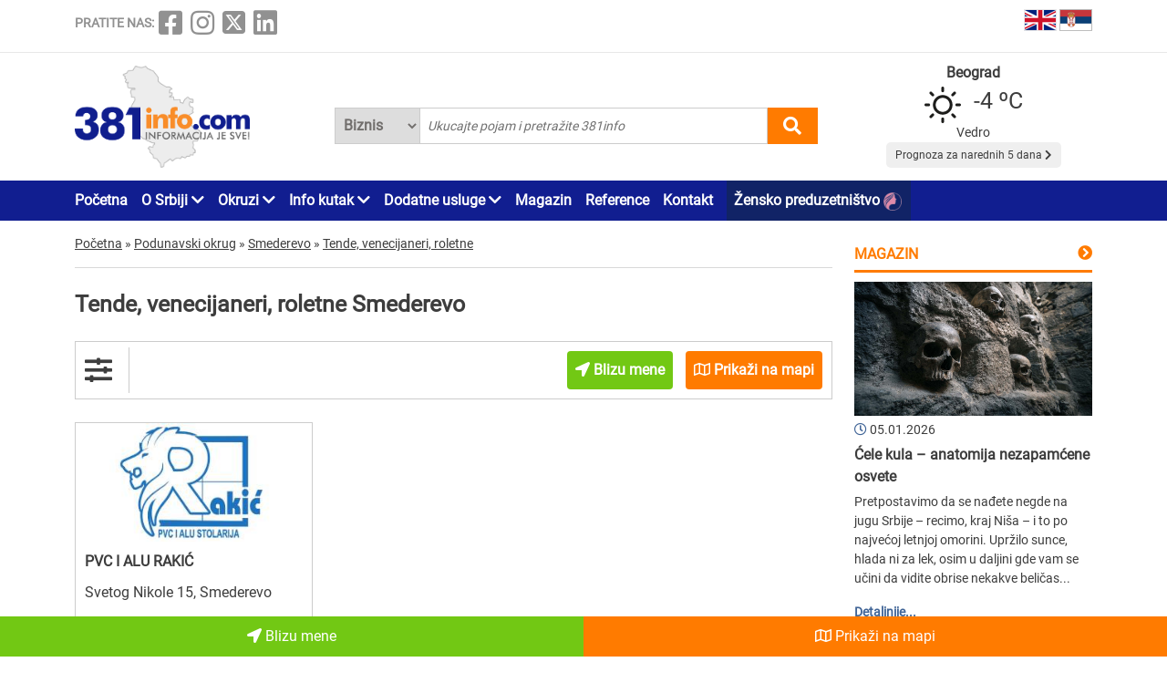

--- FILE ---
content_type: text/html; charset=UTF-8
request_url: https://www.381info.com/smederevo/tende-venecijaneri-roletne
body_size: 44314
content:
<!DOCTYPE html>
<html lang="sr">

<head>
    <meta charset="UTF-8">
    <meta name="viewport" content="width=device-width, initial-scale=1.0">
    <meta http-equiv="X-UA-Compatible" content="ie=edge">

    <title>Tende, venecijaneri, roletne Smederevo , tenda, venecijaner, roletna u Smederevu</title>
    <meta name="description" content="Smederevo je mesto gde živite ili se nalazite u prolazu Smederevom i u potrazi ste za tendama, venecijanerima i roletnama?Ne morate pretraživati dalje za tendom, venecijanerom, roletnom ili tendama, v...">
    <meta name="keywords" content="Tende, venecijaneri, roletne Smederevo , tenda, venecijaner, roletna u Smederevu">

            <meta name="robots" content="index,follow">
    
    

    <link rel="canonical" href="https://www.381info.com/smederevo/tende-venecijaneri-roletne">
    <link rel="shortcut icon" href="https://www.381info.com/favicon.ico">
    <link rel="icon" href="https://www.381info.com/favicon.ico">
    <link rel="image_src" href="https://www.381info.com/images/ogimage.png">

            <link rel="alternate" hreflang="sr" href="https://www.381info.com/smederevo/tende-venecijaneri-roletne">
                <link rel="alternate" hreflang="en" href="https://www.381info.com/en/smederevo/awnings-venetian-blinds-blinds">
    
    <meta name="author" content="381info.com <predrag@011info.com>">
    <meta name="publisher" content="381info.com <predrag@011info.com>">
    <meta name="copyright" content="© 381info.com">
    <meta name="google-site-verification" content="AuHrKoKvxBF6ymiJ_0E32-B4E9RCPZAD_SQEe3zqZe0" />
    <meta name="google" content="notranslate">
    <meta name="HandheldFriendly" content="True">
    <meta name="theme-color" content="#111e90">

    <!-- open graph -->
    <meta property="og:locale" content="sr_RS">
    <meta property="og:type" content="website">
    <meta property="og:title" content="Tende, venecijaneri, roletne Smederevo , tenda, venecijaner, roletna u Smederevu">
    <meta property="og:url" content="https://www.381info.com/smederevo/tende-venecijaneri-roletne">
    <meta property="og:description" content="Smederevo je mesto gde živite ili se nalazite u prolazu Smederevom i u potrazi ste za tendama, venecijanerima i roletnama?Ne morate pretraživati dalje za tendom, venecijanerom, roletnom ili tendama, v...">
    <meta property="og:site_name" content="381info.com">
    <meta property="fb:app_id" content="1285367254">
    <meta property="fb:admins" content="1285367254">
    <meta property="og:image" content="https://www.381info.com/images/ogimage.png">
<meta property="og:image:alt" content="381info.com">

    <!-- Twitter Meta Tags -->
    <meta name="twitter:site" content="381info.com">
    <meta name="twitter:card" content="summary_large_image">
    <meta name="twitter:title" content="Tende, venecijaneri, roletne Smederevo , tenda, venecijaner, roletna u Smederevu">
    <meta name="twitter:url" content="https://www.381info.com/smederevo/tende-venecijaneri-roletne">
    <meta name="twitter:description" content="Smederevo je mesto gde živite ili se nalazite u prolazu Smederevom i u potrazi ste za tendama, venecijanerima i roletnama?Ne morate pretraživati dalje za tendom, venecijanerom, roletnom ili tendama, v...">
    <meta name="twitter:image" content="https://www.381info.com/images/ogimage.png">
    <meta name="twitter:creator" content="381info.com" />
    <meta name="twitter:domain" content="https://www.381info.com/" />

    <!-- DNS prefetch -->
    <!-- CDN JS -->
    <link rel="dns-prefetch" href="//cdnjs.cloudflare.com">
    <!-- jQuery CDN -->
    <link rel="dns-prefetch" href="//code.jquery.com">
    <!-- Bootstrap CDN -->
    <link rel="dns-prefetch" href="//netdna.bootstrapcdn.com">
    <!-- Google Tag Manager -->
    <link rel="dns-prefetch" href="//www.googletagmanager.com">
    <!-- Google CDN -->
    <link rel="dns-prefetch" href="//ajax.googleapis.com">
    <!-- Google Analytics -->
    <link rel="dns-prefetch" href="//www.google-analytics.com">
    <!-- Google Fonts -->
    <link rel="dns-prefetch" href="//fonts.googleapis.com">
    <link rel="dns-prefetch" href="//fonts.gstatic.com">
    <!-- CDN Font awesome -->
    <link rel="dns-prefetch" href="//use.fontawesome.com">
    <!-- ./DNS prefetch -->

    <script type="application/ld+json">
        {
            "@context": "http://schema.org",
            "@type": "Organization",
            "name": "381info.com",
            "url": "https://www.381info.com/",
            "logo": "https://www.381info.com/images/logo.png"
        }
    </script>

    <script type="application/ld+json">
        {
            "@context" : "http://schema.org",
            "@type": "WebPage",
              "name" : "381info.com",
             "url" : "https://www.381info.com/",

            "publisher": {
                "@type": "Organization",
                "name": "381info.com",
                "url" : "https://www.381info.com/",
                "logo": {
                    "@type": "ImageObject",
                    "url": "https://www.381info.com/images/logo.png"
                },
                "sameAs" : [
                    "https://www.facebook.com/381info/",
                    "https://www.instagram.com/381info/",
                    "https://twitter.com/381info",
                    "https://www.linkedin.com/company/011info-com/about/"
                ]
            }
        }
    </script>

    <!-- jquery -->
    <script src="https://code.jquery.com/jquery-3.6.0.min.js" integrity="sha256-/xUj+3OJU5yExlq6GSYGSHk7tPXikynS7ogEvDej/m4=" crossorigin="anonymous" defer></script>

    <!-- bootstrap -->
    <link href="https://cdn.jsdelivr.net/npm/bootstrap@5.1.3/dist/css/bootstrap.min.css" rel="stylesheet" integrity="sha384-1BmE4kWBq78iYhFldvKuhfTAU6auU8tT94WrHftjDbrCEXSU1oBoqyl2QvZ6jIW3" crossorigin="anonymous">
    <script src="https://cdn.jsdelivr.net/npm/bootstrap@5.1.3/dist/js/bootstrap.bundle.min.js" integrity="sha384-ka7Sk0Gln4gmtz2MlQnikT1wXgYsOg+OMhuP+IlRH9sENBO0LRn5q+8nbTov4+1p" crossorigin="anonymous" defer></script>

    <!-- fontawesome -->
    <link rel="stylesheet" href="https://cdnjs.cloudflare.com/ajax/libs/font-awesome/5.15.3/css/all.min.css" integrity="sha512-iBBXm8fW90+nuLcSKlbmrPcLa0OT92xO1BIsZ+ywDWZCvqsWgccV3gFoRBv0z+8dLJgyAHIhR35VZc2oM/gI1w==" crossorigin="anonymous">

    <!-- css -->
    <link rel="stylesheet" href="https://www.381info.com/css/main.css?v22">
    <link rel="stylesheet" href="https://www.381info.com/css/responsive.css?v19" media="screen and (max-width: 1199px)">

    <!-- autosuggest -->
    <script src="https://www.381info.com/lib/autosuggest/autosuggest.js" defer></script>

    <!-- main js -->
    <script src="https://www.381info.com/js/main.js?v6" defer></script>

    <!-- analytics -->
    <!-- Google tag (gtag.js) -->
    <script async src="https://www.googletagmanager.com/gtag/js?id=G-PXECRG9BBJ"></script>
    <script>
        window.dataLayer = window.dataLayer || [];

        function gtag() {
            dataLayer.push(arguments);
        }
        gtag('js', new Date());

        gtag('config', 'G-PXECRG9BBJ');
    </script>
    <!-- ./analytics -->

        
    <script type="text/javascript">
    window.onload = (function() {
        document.getElementById('showAllOnMapButton').onclick = (function() {

            var src = 'https://maps.google.com/maps/api/js?language=' + lang + '&key=AIzaSyDrqVIUJcdAE7XS8a9mSMWk964RKC2iHGU';
            if (!isScriptLoaded(src)) {
                loadJS(src);
            }

            setTimeout(function() {
                initMap();
            }, 500);
        })
    })

    function initMap() {

        var center = {
            lat: 44.8166277,
            lng: 20.4594736
        };

        var map = new google.maps.Map(document.getElementById('google-maps'), {
            zoom: 12,
            center: center
        });

        var mapsIconBase = 'https://maps.google.com/mapfiles/kml/paddle/';

        var mapsIcons = {
            'default': '/images/maps/red-circle.png',
            'additional': '/images/maps/orange-circle.png',
        };

        var infowindow = new google.maps.InfoWindow();
        var bounds = new google.maps.LatLngBounds();

        var locations = [
                            {
                    "imeFirme": "PVC I ALU RAKIĆ",
                    "dodatnaLokacija": "main",
                    "adresa": "Svetog Nikole 15, Smederevo",
                    "lat": "44.632516",
                    "lng": "20.957356",
                    "url": "https://www.381info.com/smederevo/tende-venecijaneri-roletne/pvc-i-alu-rakic",
                    "isDefault": true
                },
                                    ];

        for (var i = 0; i < locations.length; i++) {

            var position = new google.maps.LatLng(parseFloat(locations[i]['lat']), parseFloat(locations[i]['lng']));
            var marker = new google.maps.Marker({
                position: position,
                map: map,
                optimized: true,
                zIndex: 5,
                icon: locations[i]['isDefault'] == true ? mapsIcons['default'] : mapsIcons['additional']
            });

            google.maps.event.addListener(marker, 'click', (function(marker, i) {
                return function() {
                    var imeFirme = locations[i].imeFirme;
                    var adresa = locations[i].adresa;
                    infowindow.setContent('<a href="' + locations[i].url + '" target="_blank" class="more"><strong>' + imeFirme + '</strong></a>' + '<br/>' + adresa);
                    infowindow.open(map, marker);
                }
            })(marker, i));

            google.maps.event.trigger(map, "resize");

            var loc = new google.maps.LatLng(marker.position.lat(), marker.position.lng());

            bounds.extend(loc);
        }

        map.fitBounds(bounds); //auto-zoom
        map.panToBounds(bounds); //auto-center
    }
</script>
    

    
    
            <link rel="next" href="https://www.381info.com/smederevo/tende-venecijaneri-roletne/2">
    
        

    
    
    
    <!--PubJelly begin-->
    <!--PubJelly do not edit below-->
    <script>
        'use strict';
        (function(b, t, q, h, c, e, f, r, u, a, v, w, m, k, n, p, l) {
            l = (d, g) => {
                m = new URLSearchParams(q.search);
                m.has(d) ? g = m.get(d) : b[h] && b[h].hasOwnProperty(d) && (g = b[h][d]);
                return isNaN(+g) ? g : +g
            };
            l("pjnx", !1) || (b[h] = b[h] || {}, b[c] = b[c] || {}, b[c][e] = b[c][e] || [], k = d => {
                a.b[d] = performance.now();
                a.b[f](d)
            }, n = (d, g) => {
                for (; 0 < d.length;) g[f](d.shift())
            }, p = () => {
                a.p = b[c][e][f];
                b[c][e][f] = a.s[f].bind(a.s)
            }, a = b["__" + h] = {
                t: l("pjfsto", 3E3),
                m: l("pjfstom", 2),
                s: [() => {
                    k("s");
                    b[c].pubads().setTargeting("pjpel", a.b)
                }],
                f: d => {
                    a.p &&
                        (k("f" + d), b[c][e][f] = a.p, a.p = !1, n(a.s, b[c][e]))
                },
                g: () => {
                    a.p && p();
                    k("g");
                    a.r = setTimeout(() => a.f("t"), a.t + a.b.g * a.m)
                }
            }, b[c][e].shift && (n(b[c][e], a.s), a.b = [], b[c][e][f](() => a.g()), p(), k("v" + r)))
        })(window, document, location, "pubjelly", "googletag", "cmd", "push", 4);
    </script>
    <script async src="https://pubjelly.nxjmp.com/a/main/pubjelly.js?key=011info" onerror="__pubjelly.f('e')"></script>
    <!--PubJelly end-->
    <script async src="https://securepubads.g.doubleclick.net/tag/js/gpt.js" crossorigin="anonymous"></script>
    

</head>

<body class="body-oblast body-oblast-show">

    <header>
        <div class="top container">
            <div class="row">

                <div class="social col-xl-6">
                    <span class="text">PRATITE NAS:</span>
<a href="https://www.facebook.com/381info/" target="_blank"><i class="fab fa-facebook-square"></i></a>
<a href="https://www.instagram.com/381info/" target="_blank"><i class="fab fa-instagram"></i></a>
<a href="https://twitter.com/381info" target="_blank">
    <img class="social-twitter-desktop" src="/images/icons/x.png" alt="x social">
    <img class="social-twitter-mobile" src="/images/icons/x-white.png" alt="x social">
</a>
<a href="https://www.linkedin.com/company/011info-com/about/" target="_blank"><i class="fab fa-linkedin"></i></a>
                </div>

                <div class="language col-xl-6">

                    <span class="item">
                        <a href="https://www.381info.com/en/smederevo/awnings-venetian-blinds-blinds">
                            <img src="/images/english-flag.png" alt="English flag" />
                            <span class="tekst"></span>
                        </a>
                    </span>

                    <span class="item">
                        <a href="https://www.381info.com/smederevo/tende-venecijaneri-roletne">
                            <img src="/images/serbian-flag.png" alt="Srpska zastava" />
                            <span class="tekst"></span>
                        </a>
                    </span>

                </div>

            </div>
        </div>

        <div class="line"></div>

        <div class="bottom container">
            <div class="row">

                <div class="logo col-xl-3">
                    <a href="https://www.381info.com">
                        
                        <img src="/images/logo.png" alt="381info logo" />
                    </a>
                </div>

                <div class="mobile-menu-icon col-2 valign-middle" onclick="openNav()">
                    <i class="fas fa-bars"></i>
                </div>

                <div class="search col-xl-6 col-10">
                    <div class="autocomplete">
                        <form action="https://www.381info.com/pretraga" method="get" id="pretraga" autocomplete="off">
                            <div class="search-select">
                                <select name="pretrazi">
                                    <option value="biznis" >
                                        Biznis</option>
                                    <option value="magazin" >
                                        Magazin</option>
                                </select>
                            </div>
                            <input value="" id="pretraga-search-input" name="rec" class="search-input" type="text" placeholder=" Ukucajte pojam i pretražite 381info" />
                            <i class="fas fa-search" id="pretrazi"></i>
                        </form>
                    </div>
                </div>

                <div class="col-xl-3">
                    <div class="prognoza" id="header-prognoza"></div>
                </div>

            </div>
        </div>

        <div class="menu">
            <div class="container">
                <div class="row">
                    <div class="col-xl-12">
                        <ul id="nav">

                            <div class="mobile-menu">
                                <div class="close-menu mobile-v"><i class="fas fa-times" onclick="closeNav()"></i>
                                </div>

                                <li class="item"><a href="https://www.381info.com">Početna</a></li>

<li class="item with-submenu">
    <a href="#">O Srbiji <i class="fas fa-chevron-down"></i></a>
    <ul class="submenu">

        <li><a href="https://www.381info.com/o-srbiji">O Srbiji</a></li>

                    <li><a href="https://www.381info.com/manastiri">Manastiri Srbije</a></li>

            <li><a href="https://www.381info.com/srpske-slave">Srpske slave</a></li>

            <li><a href="https://www.381info.com/verski-kalendar">Verski praznici</a></li>

            <li><a href="https://www.381info.com/srpski-obicaji">Srpski običaji</a></li>

            <li><a href="https://www.381info.com/manifestacije-u-srbiji">Manifestacije u Srbiji</a></li>
        
        <li><a href="https://www.381info.com/pozivni-brojevi">Pozivni brojevi</a></li>

        <li><a href="https://www.381info.com/postanski-brojevi">Poštanski brojevi</a></li>

                    <li><a href="https://www.381info.com/pravopis-srpskog-jezika">Pravopis</a></li>

            <li><a href="https://www.381info.com/registarske-tablice">Registarske tablice</a></li>
        
        <li><a href="https://www.381info.com/autokarta-srbije">Autokarta Srbije</a></li>

        <li><a href="https://www.381info.com/slike-srbija">Slike Srbije</a></li>

        <li><a href="https://www.381info.com/granicni-prelazi-kamere">Granični prelazi kamere</a></li>
    </ul>
</li>

<li class="item with-submenu">
    <a href="#">Okruzi <i class="fas fa-chevron-down"></i></a>
    <ul class="submenu">
        <li><a href="https://www.381info.com/severnobacki-okrug">Severnobački okrug</a></li>
    <li><a href="https://www.381info.com/srednjebanatski-okrug">Srednjebanatski okrug</a></li>
    <li><a href="https://www.381info.com/severnobanatski-okrug">Severnobanatski okrug</a></li>
    <li><a href="https://www.381info.com/juznobanatski-okrug">Južnobanatski okrug</a></li>
    <li><a href="https://www.381info.com/zapadnobacki-okrug">Zapadnobački okrug</a></li>
    <li><a href="https://www.381info.com/juznobacki-okrug">Južnobački okrug</a></li>
    <li><a href="https://www.381info.com/sremski-okrug">Sremski okrug</a></li>
    <li><a href="https://www.381info.com/beogradski-okrug">Beogradski okrug</a></li>
    <li><a href="https://www.381info.com/macvanski-okrug">Mačvanski okrug</a></li>
    <li><a href="https://www.381info.com/kolubarski-okrug">Kolubarski okrug</a></li>
    <li><a href="https://www.381info.com/podunavski-okrug">Podunavski okrug</a></li>
    <li><a href="https://www.381info.com/branicevski-okrug">Braničevski okrug</a></li>
    <li><a href="https://www.381info.com/sumadijski-okrug">Šumadijski okrug</a></li>
    <li><a href="https://www.381info.com/pomoravski-okrug">Pomoravski okrug</a></li>
    <li><a href="https://www.381info.com/borski-okrug">Borski okrug</a></li>
    <li><a href="https://www.381info.com/zajecarski-okrug">Zaječarski okrug</a></li>
    <li><a href="https://www.381info.com/zlatiborski-okrug">Zlatiborski okrug</a></li>
    <li><a href="https://www.381info.com/moravicki-okrug">Moravički okrug</a></li>
    <li><a href="https://www.381info.com/raski-okrug">Raški okrug</a></li>
    <li><a href="https://www.381info.com/rasinski-okrug">Rasinski okrug</a></li>
    <li><a href="https://www.381info.com/nisavski-okrug">Nišavski okrug</a></li>
    <li><a href="https://www.381info.com/toplicki-okrug">Toplički okrug</a></li>
    <li><a href="https://www.381info.com/pirotski-okrug">Pirotski okrug</a></li>
    <li><a href="https://www.381info.com/jablanicki-okrug">Jablanički okrug</a></li>
    <li><a href="https://www.381info.com/pcinjski-okrug">Pčinjski okrug</a></li>
    <li><a href="https://www.381info.com/kosovski-okrug">Kosovski okrug</a></li>
    <li><a href="https://www.381info.com/pecki-okrug">Pećki okrug</a></li>
    <li><a href="https://www.381info.com/prizrenski-okrug">Prizrenski okrug</a></li>
    <li><a href="https://www.381info.com/kosovskomitrovacki-okrug">Kosovsko-Mitrovački okrug</a></li>
    <li><a href="https://www.381info.com/kosovskopomoravski-okrug">Kosovsko-Pomoravski okrug</a></li>
    </ul>
</li>

<li class="item with-submenu">
    <a href="#">Info kutak <i class="fas fa-chevron-down"></i></a>
    <ul class="submenu">

                    <li><a href="https://www.381info.com/rodbinski-nazivi">Rodbinski nazivi</a></li>
        
        <li><a href=" https://www.011info.com/aerodrom" target="blank">Aerodrom Beograd</a></li>

        <li><a href="https://www.381info.com/kursna-lista">Kursna lista</a></li>

        <li><a href="https://www.381info.com/vremenska-prognoza">Vremenska prognoza</a></li>

                    <li><a href="https://www.381info.com/posao">Zaposlenje na 381info</a></li>
        
    </ul>
</li>

<li class="item with-submenu">
    <a href="#">Dodatne usluge <i class="fas fa-chevron-down"></i></a>
    <ul class="submenu">

        <li><a href="https://www.381info.com/kartice">NFC kartice</a></li>
                    <li><a href="https://www.381info.com/dizajn">Usluge dizajna <img src="/images/dizajn.png" alt="Usluge dizajna"> </a></li>
            <li><a href="https://www.381info.com/covek-od-poverenja">Čovek od poverenja <img src="/images/covek-od-poverenja-icon.png" alt="Čovek od poverenja"> </a></li>
            </ul>
</li>

<li class="item"><a href="https://www.381info.com/magazin">Magazin</a></li>

<li class="item"><a href="https://www.381info.com/reference">Reference</a></li>



<li class="item"><a href="https://www.381info.com/kontakt">Kontakt</a></li>

    <li class="item" style="background:#112366; padding-right:5px; padding-left:8px">
        <a href="https://www.011info.com/zensko-preduzetnistvo">
            Žensko preduzetništvo
            <img src="/images/zensko-preduzetnistvo-white-pink.png" alt="" style="vertical-align:middle; margin-right:5px">
        </a>
    </li>

                                <div class="follow-us mobile-v">
                                    <span class="text">PRATITE NAS:</span>
<a href="https://www.facebook.com/381info/" target="_blank"><i class="fab fa-facebook-square"></i></a>
<a href="https://www.instagram.com/381info/" target="_blank"><i class="fab fa-instagram"></i></a>
<a href="https://twitter.com/381info" target="_blank">
    <img class="social-twitter-desktop" src="/images/icons/x.png" alt="x social">
    <img class="social-twitter-mobile" src="/images/icons/x-white.png" alt="x social">
</a>
<a href="https://www.linkedin.com/company/011info-com/about/" target="_blank"><i class="fab fa-linkedin"></i></a>
                                </div>
                            </div>

                        </ul>
                    </div>
                </div>
            </div>
        </div>

    </header>

        <main class="oblast container">
        <div class="row">

            <div class="paketi col-xl-9">

                <div class="row">
        <div class="container">
            <div class="breadcrumbs" itemscope itemtype="http://schema.org/BreadcrumbList">

                <div class="item" itemprop="itemListElement" itemscope itemtype="http://schema.org/ListItem">
                    <a href="https://www.381info.com" itemscope itemtype="http://schema.org/Thing" itemprop="item" itemid="https://www.381info.com">
                        <span itemprop="name">Početna</span>
                    </a>
                    <meta itemprop="position" content="1" />
                </div>

                <div class="separator">»</div>

                
                                    <div class="item" itemprop="itemListElement" itemscope itemtype="http://schema.org/ListItem">
                        <a href="https://www.381info.com/podunavski-okrug" itemscope itemtype="http://schema.org/Thing" itemprop="item" itemid="https://www.381info.com/podunavski-okrug">
                            <span itemprop="name">Podunavski okrug</span>
                        </a>
                        <meta itemprop="position" content="2" />
                    </div>
                                            <div class="separator">»</div>
                                                        <div class="item" itemprop="itemListElement" itemscope itemtype="http://schema.org/ListItem">
                        <a href="https://www.381info.com/smederevo" itemscope itemtype="http://schema.org/Thing" itemprop="item" itemid="https://www.381info.com/smederevo">
                            <span itemprop="name">Smederevo</span>
                        </a>
                        <meta itemprop="position" content="3" />
                    </div>
                                            <div class="separator">»</div>
                                                        <div class="item" itemprop="itemListElement" itemscope itemtype="http://schema.org/ListItem">
                        <a href="https://www.381info.com/smederevo/tende-venecijaneri-roletne" itemscope itemtype="http://schema.org/Thing" itemprop="item" itemid="https://www.381info.com/smederevo/tende-venecijaneri-roletne">
                            <span itemprop="name">Tende, venecijaneri, roletne</span>
                        </a>
                        <meta itemprop="position" content="4" />
                    </div>
                                    
            </div>
        </div>
    </div>

                <div class="content">
                    <h1 class="naslov">Tende, venecijaneri, roletne Smederevo</h1>
                                    </div>

                
                <div class="filteri-container">
                    <div class="row">

                        <div class="filter-ikonica col-xl-1 col-2 valign-middle">
                            <i class="fas fa-sliders-h"></i>
                        </div>

                        <div class="filteri-dugmici col-xl-11 col-10">

                            

                            <a href="https://www.381info.com/smederevo/tende-venecijaneri-roletne/blizu-mene">
                                <div class="blizu-mene-button btn">
                                    <i class="fas fa-location-arrow"></i> Blizu mene
                                </div>
                            </a>

                            <div id="showAllOnMapButton" class="prikazi-na-mapi btn" data-bs-toggle="modal" data-bs-target="#showAllOnMap">
                                <i class="far fa-map"></i> Prikaži na mapi
                            </div>

                        </div>

                        <div class="modal fade" id="showAllOnMap" tabindex="-1" aria-labelledby="showAllOnMapLabel" aria-hidden="true">
    <div class="modal-dialog modal-xl modal-dialog-centered">
        <div class="modal-content">

            <div class="modal-header">
                <button type="button" class="btn-close" data-bs-dismiss="modal" aria-label="close"></button>
            </div>

            <div class="modal-body">
                <div class="prikaz-mape container-fluid">
                    <div class="row">
                        <div id="google-maps" class="google-maps"></div>
                    </div>
                </div>
            </div>

        </div>
    </div>
</div>

                    </div>
                </div>

                                


                <div class="list">
                    <div class="row equal-height">

                                                                                    <div class="col-xl-4 col-6">
    <div class="item ">
        <a href="https://www.381info.com/smederevo/tende-venecijaneri-roletne/pvc-i-alu-rakic">
            <img class="logo" src="/paketi/18607/logoa.jpg" alt="PVC I ALU RAKIĆ Smederevo" />
            <div class="wrapper">
                <div class="ime">PVC I ALU RAKIĆ</div>
                <div class="adresa">
                                            Svetog Nikole 15, Smederevo
                        
                                    </div>
            </div>
                        <div class="wrapper">
                <div class="tekst">Mi smo firma koja se bavi proizvodnjom i ugradnjom najkvalitetnije PVC i aluminijumske stolarije.
Radimo isključivo po želji kupaca i u dogovorenom roku.
Naša preporuka su naši zadovoljni klijenti....</div>
            </div>
        </a>
    </div>
</div>
                                                    
                        <div class='paginate pagination'><div class="wrapper"><div class='desktop'><a class='activ' href='https://www.381info.com/smederevo/tende-venecijaneri-roletne/1'>1</a><a  href='https://www.381info.com/smederevo/tende-venecijaneri-roletne/2'>2</a><a class='button' href='https://www.381info.com/smederevo/tende-venecijaneri-roletne/2'>&rsaquo;</a></div><!-- ./desktop --></div><!-- ./wrapper --></div><!-- ./pagin -->

                    </div>
                </div>


                <div class="content">
                    <h2 class="podnaslov">Tenda, venecijaner, roletna u Smederevu</h2>
                    <p><strong>Smederevo</strong> je mesto gde živite ili se nalazite u prolazu <strong>Smederevom</strong> i u potrazi ste za <strong>tendama, venecijanerima i roletnama</strong>?</p><p>Ne morate pretraživati dalje za <strong>tendom, venecijanerom, roletnom ili tendama, venecijanerima i roletnama</strong> u okolini <strong>Smedereva</strong> jer ste na pravom mestu.</p><p>Na ovoj stranici možete pronaći <strong>tende, venecijanere i roletne</strong> i sve što vas zanima vezano za <strong>tendu, venecijaner, roletnu u Smederevu</strong>.</p><p>Od <strong>tenda, venecijanera i roletni (tende, venecijanera, roletne)</strong> pa do svih informacija <strong>cene, radno vreme, brojeve telefona</strong>, ukratko sve o <strong>tendi, venecijaneru, roletni</strong> zato pravo  <strong>u Smederevo</strong>. </p><p>Želite da terasu zaštite od spoljnih uticaja?
Volite da provodite vreme na balkonu bez obzira kakvi su vremenski uslovi napolju?
Onda Vam je potrebna tenda za terasu!
Ovde ćete pronaći firme koje se bave ugradnjom i prodajom tendi, kao i prodajom i ugradnjom venecijanera, roletni, komarnika… Kontaktirajte ih i uporedite cene njihovih usluga.</p><p>Tende, venecijaneri i roletne Smederevo obezbeđuju kvalitetnu zaštitu od sunca i estetsko uređenje prostora. Posetioci lako pronalaze savršeno rešenje za svoj dom ili poslovni prostor u Smederevu.</p><p>Smederevo pripada okrugu koji se zove Podunavski.<br/>Smederevo se nalazi uz Dunav, južno od Beograda, i poznato je po monumentalnoj srednjovekovnoj tvrđavi. Grad ima značajnu ulogu u istoriji Srbije i industrijskom razvoju.</p>
                </div>

                <div class="tags-list">
        <div class="col-xl-8">
            <div class="h4 mt-4"><strong>Tagovi</strong></div>

                            <div class="item">
                    <a href="https://www.381info.com/smederevo/tag/zebra-zavese">
                        <i class="fa fa-caret-right" aria-hidden="true"></i> Zebra zavese
                    </a>
                </div>
                            <div class="item">
                    <a href="https://www.381info.com/smederevo/tag/trakaste-zavese">
                        <i class="fa fa-caret-right" aria-hidden="true"></i> Trakaste zavese
                    </a>
                </div>
                            <div class="item">
                    <a href="https://www.381info.com/smederevo/tag/venecijaneri">
                        <i class="fa fa-caret-right" aria-hidden="true"></i> Venecijaneri
                    </a>
                </div>
                            <div class="item">
                    <a href="https://www.381info.com/smederevo/tag/roletne">
                        <i class="fa fa-caret-right" aria-hidden="true"></i> Roletne
                    </a>
                </div>
                            <div class="item">
                    <a href="https://www.381info.com/smederevo/tag/komarnici">
                        <i class="fa fa-caret-right" aria-hidden="true"></i> Komarnici
                    </a>
                </div>
                            <div class="item">
                    <a href="https://www.381info.com/smederevo/tag/pvc-prozori">
                        <i class="fa fa-caret-right" aria-hidden="true"></i> PVC prozori
                    </a>
                </div>
                            <div class="item">
                    <a href="https://www.381info.com/smederevo/tag/kucice-za-pse">
                        <i class="fa fa-caret-right" aria-hidden="true"></i> Kućice za pse
                    </a>
                </div>
                            <div class="item">
                    <a href="https://www.381info.com/smederevo/tag/ulazna-vrata">
                        <i class="fa fa-caret-right" aria-hidden="true"></i> Ulazna vrata
                    </a>
                </div>
                    </div>
    </div>

                <div class="row">
    <div class="col-xl-12">
        <div class="prijavite-firmu col-xl-12">
            <p class="title">Želite da se i Vaša firma nađe u našem biznis katalogu ?</p>
            <div class="button"><a href="https://www.381info.com/oglasite-se">PRIJAVITE FIRMU</a></div>
        </div>
    </div>
</div>

            </div>

            <div class="sidebar col-xl-3">

    
            

    
                <div class="magazin">

            <div class="naslov">
                <a href="https://www.381info.com/magazin">
                    Magazin
                </a>
            </div>
            <i class="right-arrow orange fas fa-chevron-circle-right"></i>

            <div class="clear"></div>

            <div class="linija"></div>

            <div class="item ">
    <div class="slika">
        <a href="https://www.381info.com/magazin/cele-kula-anatomija-nezapamcene-osvete">
            <img src="/images/magazin/357/Ćele kula.jpg" alt="Ćele kula – anatomija nezapamćene osvete" />
        </a>
    </div>

    <div class="datum">
        <i class="far fa-clock"></i>
        05.01.2026
    </div>

    <div class="naziv">
        <a href="https://www.381info.com/magazin/cele-kula-anatomija-nezapamcene-osvete">
            <strong>Ćele kula – anatomija nezapamćene osvete</strong>
        </a>
    </div>

    <div class="opis">
        <p>Pretpostavimo da se nađete negde na jugu Srbije – recimo, kraj Niša – i to po najvećoj letnjoj omorini. Upržilo sunce, hlada ni za lek, osim u daljini gde vam se učini da vidite obrise nekakve beličas...</p>
    </div>

    <div class="detaljnije">
        <a href="https://www.381info.com/magazin/cele-kula-anatomija-nezapamcene-osvete">
            Detaljnije...
        </a>
    </div>
</div>

        </div>
        

    
                <div class="izdvajamo">
            <div class="naslov">IZDVAJAMO u januaru</div>
            <div class="linija"></div>

                            <div class="paket">
                    <a href="https://www.381info.com/zlatibor/smestaj/vila-borova-i-agencija-miros">
                        <img src="/paketi/3978/logo.jpg" alt="VILA BOROVA I AGENCIJA MIROS Zlatibor" />
                        <strong class="naslov">VILA BOROVA I AGENCIJA MIROS</strong>
                        <p class="adresa">Jovanke Jeftanović 5, Zlatibor</p>
                    </a>
                </div>
            
        </div>
        

    
    <div class="preporucujemo">

        <div class="naslov">O Srbiji</div>
        <div class="linija"></div>

                    <div class="item">
                <img class="ikonica" src="/images/preporucujemo/manastiri-srbije.svg" alt="Manastiri Srbije" />
                <p class="link"><a href="https://www.381info.com/manastiri">Manastiri Srbije</a></p>
            </div>

            <div class="item">
                <img class="ikonica" src="/images/preporucujemo/srpske-slave.svg" alt="Srpske slave" />
                <p class="link"><a href="https://www.381info.com/srpske-slave">Srpske slave</a></p>
            </div>

            <div class="item">
                <img class="ikonica" src="/images/preporucujemo/verski-praznici.svg" alt="Verski praznici" />
                <p class="link"><a href="https://www.381info.com/verski-kalendar">Verski praznici</a></p>
            </div>

            <div class="item">
                <img class="ikonica" src="/images/preporucujemo/ocilo.svg" alt="Verski praznici" />
                <p class="link"><a href="https://www.381info.com/srpski-obicaji">Srpski običaji</a></p>
            </div>


            <div class="item">
                <img class="ikonica" src="/images/preporucujemo/manifestacije-u-srbiji.svg" alt="Manifestacije" />
                <p class="link"><a href="https://www.381info.com/manifestacije-u-srbiji">Manifestacije</a></p>
            </div>
        
        <div class="item">
            <img class="ikonica" src="/images/preporucujemo/pozivni-brojevi.svg" alt="Pozivni brojevi" />
            <p class="link"><a href="https://www.381info.com/pozivni-brojevi">Pozivni brojevi</a></p>
        </div>

        <div class="item">
            <img class="ikonica" src="/images/preporucujemo/postanski-brojevi.svg" alt="Poštanski brojevi" />
            <p class="link"><a href="https://www.381info.com/postanski-brojevi">Poštanski brojevi</a></p>
        </div>

                    <div class="item">
                <img class="ikonica" src="/images/preporucujemo/pravopis-srpski-jezik.svg" alt="Pravopis srpskog jezika" />
                <p class="link"><a href="https://www.381info.com/pravopis-srpskog-jezika">Pravopis</a></p>
            </div>

            <div class="item">
                <img class="ikonica" src="/images/preporucujemo/registarske-tablice.svg" alt="Registarske tablice" />
                <p class="link"><a href="https://www.381info.com/registarske-tablice">Registarske tablice</a></p>
            </div>
        
        <div class="item">
            <img class="ikonica" src="/images/preporucujemo/autokarta-srbije.svg" alt="Autokarta Srbije" />
            <p class="link"><a href="https://www.381info.com/autokarta-srbije">Autokarta Srbije</a></p>
        </div>

        <div class="item">
            <img class="ikonica" src="/images/preporucujemo/granicni-prelaz-kamere.svg" alt="Granični prelazi kamere" />
            <p class="link"><a href="https://www.381info.com/granicni-prelazi-kamere">Granični prelazi kamere</a></p>
        </div>

    </div>

    <div class="preporucujemo">

        <div class="naslov">Info kutak</div>
        <div class="linija"></div>

                    <div class="item">
                <img class="ikonica" src="/images/preporucujemo/rodbinski-nazivi.svg" alt="Rodbinski nazivi" />
                <p class="link"><a href="https://www.381info.com/rodbinski-nazivi">Rodbinski nazivi</a></p>
            </div>
        
        <div class="item">
            <img class="ikonica" src="/images/preporucujemo/aerodrom.svg" alt="Aerodrom Beograd" />
            <p class="link"><a target="blank" href="https://www.011info.com/aerodrom">Aerodrom Beograd</a></p>
        </div>

        <div class="item">
            <img class="ikonica" src="/images/preporucujemo/kursna-lista.svg" alt="Kursna lista" />
            <p class="link"><a href="https://www.381info.com/kursna-lista">Kursna lista</a></p>
        </div>

        <div class="item">
            <img class="ikonica" src="/images/preporucujemo/vremenska-prognoza.svg" alt="Vremenska prognoza" />
            <p class="link"><a href="https://www.381info.com/vremenska-prognoza">Vremenska prognoza</a></p>
        </div>

                    <div class="item">
                <img class="ikonica" src="/images/preporucujemo/zaposlenje-na-381info.svg" alt="Zaposlenje na 381info" />
                <p class="link"><a href="https://www.381info.com/posao">Zaposlenje na 381info</a></p>
            </div>
        
    </div>
    

    
    
        

</div><!-- ./sidebar -->

        </div>
    </main><!-- ./home -->

    

    <div class="footer-share container">

        <div class="title">
            <i class="fa fa-share-alt"></i>
            <span>Podelite informacije sa prijateljima</span>
        </div>

        <ul class="icons">
            <li class="facebook"><a class="fbsharelink" href="#" target="_blank"><i class="fab fa-facebook-f"></i></a></li>
            <li class="twitter"><a class="tweet" href="#" target="_blank"><img style="width:50px; margin-bottom:12px" src="/images/icons/x-social-in-circle.png" alt="X social"></a></li>
            <li class="linkedin"><a class="linkedin-share" href="#" target="_blank"><i class="fab fa-linkedin-in"></i></a></li>
            <li class="email" data-bs-toggle="modal" data-bs-target="#preporukaModal"><i class="far fa-envelope"></i></li>
            <li class="viber"><a href="#" class="viber-share" target="_blank"><i class="fab fa-viber"></i></a></li>
            <li class="whatsapp"><a href="#" class="whatsapp-share" target="_blank"><i class="fab fa-whatsapp"></i></a></li>
        </ul>

    </div>

    <div class="follow-us-footer mobile-v">
        <span class="text">PRATITE NAS:</span>
<a href="https://www.facebook.com/381info/" target="_blank"><i class="fab fa-facebook-square"></i></a>
<a href="https://www.instagram.com/381info/" target="_blank"><i class="fab fa-instagram"></i></a>
<a href="https://twitter.com/381info" target="_blank">
    <img class="social-twitter-desktop" src="/images/icons/x.png" alt="x social">
    <img class="social-twitter-mobile" src="/images/icons/x-white.png" alt="x social">
</a>
<a href="https://www.linkedin.com/company/011info-com/about/" target="_blank"><i class="fab fa-linkedin"></i></a>
    </div>

    <div class="modal fade" id="preporukaModal">
    <div class="modal-dialog modal-xl modal-dialog-centered">
        <div class="modal-content">

            <div class="modal-header">
                <button type="button" class="btn-close" data-bs-dismiss="modal"></button>
            </div>

            <div class="modal-body">
                <div id="preporukaShareContent" class="container-fluid">
                    <form action="" method="post">

                        <div class="form-group mb-3">
                            <label><strong>Vaša email adresa</strong></label> <span id="error_email_od" class="error"></span>
                            <input id="email_od" name="email_od" type="email" placeholder="Vaša email adresa" class="form-control">
                        </div>

                        <div class="form-group mb-3">
                            <label><strong>Email adresa primaoca</strong></label> <span id="error_email_ka" class="error"></span>
                            <input id="email_ka" name="email_ka" type="email" placeholder="Email adresa primaoca" class="form-control">
                        </div>

                        
                        <input class="submit" type="button" name="posalji" value="Pošaljite" />

                    </form>
                </div>
            </div>

        </div>
    </div>
</div>

    <footer>
        <div class="container">
            <div class="wrapper">
                <p>
                    381info.com developed by
                    <a href="https://www.011info.com/">
                        <u>011info.com</u>
                    </a> |
                                            <a href="https://www.381info.com/posao">
                            Zaposlenje
                        </a> |
                                        <a href="https://www.381info.com/kontakt">
                        Impressum
                    </a> |
                    <a href="https://www.381info.com/pravila-koriscenja">
                        Pravila korišćenja
                    </a> |
                    <a href="https://www.381info.com/webmail" target="_blank">
                        E-mail
                    </a>
                </p>
            </div>
        </div>
    </footer>

</body>

</html>

    <div class="floating-oblast-buttons">
        <div class="button blizu-mene-button">
            <a href="https://www.381info.com/smederevo/tende-venecijaneri-roletne/blizu-mene">
                <i class="fas fa-location-arrow"></i> Blizu mene
            </a>
        </div>

        <div class="button prikazi-na-mapi" onclick="$('#showAllOnMapButton').click()">
            <i class="far fa-map"></i> Prikaži na mapi
        </div>
    </div>


--- FILE ---
content_type: text/html; charset=UTF-8
request_url: https://www.381info.com/api/weather?lat=44.80&lng=20.47&lang=sr
body_size: 466
content:
<div class="grad">
    <strong>Beograd</strong>
</div>

<img class="simbol" src="/images/vremenska-prognoza/vedro.svg" alt="Vremenska prognoza">

    <div class="temperatura">
        -4 &#186;C
    </div>

<div class="vreme">
    Vedro
</div>

<div class="narednih-5-dana">
    <a href="https://www.381info.com/vremenska-prognoza/Belgrade">
        Prognoza za narednih 5 dana
        <i class="fas fa-chevron-right"></i>
    </a>
</div>


--- FILE ---
content_type: image/svg+xml
request_url: https://www.381info.com/images/preporucujemo/rodbinski-nazivi.svg
body_size: 13825
content:
<svg xmlns="http://www.w3.org/2000/svg" width="20" height="20" viewBox="0 0 20 20">
  <path d="M12.3064844,14.718125 L11.2101172,14.718125 C11.0483203,14.718125 10.9171484,14.8680357 10.9171484,15.0529464 C10.9171484,15.2379018 11.0483203,15.3877679 11.2101172,15.3877679 L12.3064844,15.3877679 C12.4682812,15.3877679 12.5994531,15.2379018 12.5994531,15.0529464 C12.5994531,14.8680357 12.4682812,14.718125 12.3064844,14.718125 Z"/>
  <path d="M18.7596875,11.1336607 L17.1643359,10.4304018 L16.3509375,9.50080357 C16.2987109,9.44111607 16.2314063,9.40879464 16.1626563,9.40375 L16.1626563,8.6640625 C16.5460156,8.19691964 16.8189063,7.60535714 16.9290234,6.93892857 C16.9973828,6.94245536 17.0664063,6.93616071 17.1344922,6.92026786 C17.5242969,6.8290625 17.8072266,6.41571429 17.8072266,5.9375 L17.8072266,5.69334821 C17.8072266,5.41669643 17.7090625,5.16276786 17.5492188,4.98120536 C17.8079297,3.37316964 17.5948438,2.06272321 16.9302344,1.185625 C16.2873828,0.337276786 15.2516797,-0.0682142857 13.9352344,0.0131696429 C12.7189844,0.0883035714 11.9338281,0.727857143 11.6850781,0.961830357 C11.5489063,0.9803125 11.3169531,1.03495536 11.0821875,1.1959375 C10.7567969,1.4190625 10.3689453,1.88776786 10.3689453,2.85352679 C10.3689453,3.69602679 10.4867578,4.39941964 10.5720703,4.79848214 C10.2861328,4.95767857 10.0948437,5.30267857 10.0948437,5.69709821 L10.0948437,5.93745536 C10.0948437,6.41566964 10.3777734,6.82901786 10.7675781,6.92022321 C10.8356641,6.93616071 10.9047266,6.94241071 10.9730469,6.93888393 C11.0831641,7.6053125 11.3560937,8.196875 11.7394141,8.66401786 L11.7394141,9.40370536 C11.6706641,9.40875 11.6033203,9.44107143 11.5511328,9.50075893 L10.7377344,10.4303571 L9.14238281,11.1336161 C9.004375,11.1944196 8.87253906,11.2733036 8.75058594,11.3679911 C8.61675781,11.4719196 8.58199219,11.6801339 8.67289062,11.8330804 C8.72957031,11.9284375 8.82171875,11.9797768 8.91546875,11.9797768 C8.97214844,11.9797768 9.02941406,11.9609821 9.07984375,11.921875 C9.16488281,11.8558482 9.256875,11.8008482 9.35324219,11.7583482 L10.8338281,11.1056696 L11.9658594,13.0463393 C12.1061719,13.2869196 12.3310937,13.44125 12.5828516,13.4697321 C12.6108594,13.4729018 12.6388672,13.4744643 12.6666797,13.4744643 C12.8124219,13.4744643 12.9538281,13.4306696 13.0789844,13.3497321 L12.8360547,19.6474107 C12.8289063,19.8321429 12.9541797,19.9885268 13.1158594,19.9966518 C13.1202344,19.9970536 13.1246094,19.9970536 13.1289844,19.9970536 C13.2848438,19.9970536 13.4145313,19.8565625 13.4214453,19.676875 L13.6469141,13.8312946 L14.2551172,13.8312946 L14.4805859,19.676875 C14.4875,19.8566071 14.6171875,19.9970536 14.7730469,19.9970536 C14.7774219,19.9970536 14.7817969,19.9970536 14.7861719,19.9966518 C14.9478125,19.9885268 15.0730859,19.8321429 15.0659766,19.6474107 L14.8230469,13.3497321 C14.9482031,13.4306696 15.0895703,13.4744643 15.2353516,13.4744643 C15.2631641,13.4744643 15.2911719,13.4729018 15.3191797,13.4697321 C15.5709375,13.44125 15.7958203,13.2869196 15.9361719,13.0463393 L17.0682031,11.1056696 L18.5487891,11.7583482 C18.7564453,11.8498661 18.9351953,11.9958929 19.0757422,12.1780804 L18.0628125,13.3357143 C17.6968359,13.7539732 17.4953125,14.3100446 17.4953125,14.9014732 L17.4953125,19.6621875 C17.4953125,19.8470982 17.6264844,19.9970536 17.7882813,19.9970536 C17.9500781,19.9970536 18.08125,19.8470982 18.08125,19.6621875 L18.08125,14.9014732 C18.08125,14.4889286 18.2218359,14.1009821 18.4771094,13.8092411 L19.3660938,12.7932589 C19.4017969,12.9429464 19.4184766,13.1003125 19.4128516,13.2612054 L19.1859375,19.6486161 C19.179375,19.8333929 19.3051172,19.9892411 19.4667578,19.9967857 C19.4708203,19.9970536 19.4748438,19.9970536 19.4788672,19.9970536 C19.6351563,19.9970536 19.765,19.8559375 19.7713672,19.6758482 L19.9983594,13.2882589 C20.0316016,12.3407589 19.5338281,11.4749107 18.7596875,11.1336607 Z M11.5465625,6.80084821 C11.4948828,6.479375 11.2344141,6.24571429 10.9532812,6.26950893 C10.9310547,6.27133929 10.9081641,6.26955357 10.8851172,6.26419643 C10.7686328,6.23696429 10.6807812,6.09647321 10.6807812,5.9375 L10.6807812,5.69705357 C10.6807812,5.54174107 10.7716016,5.40183036 10.8875,5.37857143 C10.9853125,5.35892857 11.0789844,5.39995536 11.1382422,5.48830357 C11.1920312,5.5684375 11.2637891,5.62575893 11.3457031,5.65397321 C11.4657031,5.69540179 11.5980078,5.67107143 11.6997266,5.58901786 C11.8829297,5.44120536 12.0445703,5.260625 12.1801562,5.05223214 C12.2767187,4.90383929 12.2496875,4.69410714 12.1198828,4.58379464 C11.99,4.4734375 11.8065234,4.50428571 11.7099609,4.65267857 C11.6423437,4.75660714 11.5659375,4.8509375 11.4818359,4.93441964 C11.3889453,4.84361607 11.2804297,4.77799107 11.1641406,4.74053571 C11.0888672,4.41098214 10.9548828,3.70495536 10.9548828,2.8534375 C10.9548828,2.340625 11.0932031,1.9803125 11.3659766,1.78254464 C11.5788281,1.62821429 11.8041016,1.62205357 11.8039453,1.62200893 C11.8788281,1.62200893 11.9517187,1.58830357 12.0060937,1.52950893 C12.0132422,1.52183036 12.7334375,0.757991071 13.9667969,0.681785714 C15.0957812,0.612142857 15.9673437,0.937857143 16.4872266,1.62392857 C17.0112109,2.31544643 17.1857031,3.37709821 16.9964062,4.70589286 C16.9179297,4.70272321 16.8320312,4.70950893 16.7465234,4.72580357 L16.4712891,3.97035714 C16.4151172,3.81625 16.2680078,3.73303571 16.1266797,3.77513393 C16.0994531,3.78325893 13.3939453,4.56709821 12.2595312,2.95299107 C12.1582422,2.80883929 11.9738672,2.78580357 11.8476562,2.90160714 C11.7215234,3.01741071 11.7013672,3.228125 11.8027344,3.37232143 C12.9611719,5.020625 15.2597656,4.66205357 16.0249219,4.4871875 L16.2377734,5.07133929 C16.3292969,5.32245536 16.5634375,5.45959821 16.7942187,5.39741071 C16.8889453,5.37191964 16.9794531,5.37133929 17.0134375,5.37901786 C17.1319141,5.40598214 17.22125,5.54102679 17.22125,5.69325893 L17.22125,5.93745536 C17.22125,6.09647321 17.1333984,6.23691964 17.0169141,6.26415179 C16.9939062,6.26955357 16.9708984,6.27133929 16.94875,6.26946429 C16.6676562,6.24607143 16.4071875,6.47928571 16.3554687,6.80084821 C16.1423437,8.12691964 15.1311328,9.08941964 13.9510156,9.08941964 C12.7708984,9.08941964 11.7596875,8.12691964 11.5465625,6.80084821 Z M12.8462109,12.7194196 C12.7719141,12.8043304 12.6855469,12.8084821 12.640625,12.8033929 C12.5957422,12.7983482 12.5117187,12.7748661 12.4534375,12.6749554 L11.3130078,10.7199554 L11.7716406,10.1958036 L13.5224219,11.9466071 L12.8462109,12.7194196 Z M13.6727344,13.1616964 L13.6904687,12.7015179 L13.9509766,12.4037946 L14.2114844,12.7015179 L14.2292187,13.1616964 L13.6727344,13.1616964 Z M13.9510156,11.4853571 L12.3253516,9.8596875 L12.3253516,9.21888393 C12.7980078,9.56241071 13.3572266,9.7590625 13.9510156,9.7590625 C14.5448047,9.7590625 15.1040625,9.56241071 15.5767187,9.21888393 L15.5767187,9.8596875 L13.9510156,11.4853571 Z M15.4486719,12.6749554 C15.3903516,12.7749107 15.3063281,12.7983482 15.2614844,12.8033929 C15.2165234,12.8084821 15.1301562,12.8043304 15.0558594,12.719375 L14.3796484,11.9465625 L16.1304297,10.1957589 L16.5890625,10.7199107 L15.4486719,12.6749554 Z"/>
  <path d="M9.29082031,12.8883482 L7.86027344,12.1747321 L7.07828125,11.2810268 C7.02589844,11.2211161 6.95855469,11.1889732 6.89,11.1839732 L6.89,10.6572321 C7.55832031,10.1553125 8.04738281,9.35705357 8.20453125,8.40584821 C8.28148437,8.40977679 8.35917969,8.40133929 8.43574219,8.38066964 C8.810625,8.27928571 9.08269531,7.86870536 9.08269531,7.40441964 L9.08269531,7.1603125 C9.08269531,6.82111607 8.93542969,6.51598214 8.70726562,6.33696429 C8.774375,6.033125 8.80859375,5.72227679 8.80859375,5.409375 C8.80859375,4.02223214 8.1525,2.80044643 7.16355469,2.09892857 C7.15300781,0.941205357 6.28835937,0.0028125 5.22652344,0.0028125 C4.1646875,0.0028125 3.30003906,0.941205357 3.28949219,2.09892857 C2.30058594,2.80044643 1.64449219,4.02227679 1.64449219,5.409375 C1.64449219,5.72133929 1.67847656,6.03129464 1.74519531,6.33428571 C1.51714844,6.51241071 1.37039062,6.81897321 1.37039062,7.16397321 L1.37039062,7.40441964 C1.37039062,7.86870536 1.64246094,8.27928571 2.01734375,8.38066964 C2.09390625,8.40138393 2.1715625,8.40977679 2.24855469,8.40584821 C2.40570312,9.35705357 2.89480469,10.1553125 3.563125,10.6572321 L3.563125,11.1839732 C3.49457031,11.1889732 3.42722656,11.2211161 3.37484375,11.2810268 L2.59285156,12.1747321 L1.16234375,12.8883482 C0.434492187,13.2514732 -0.0319140625,14.1046875 0.00171875,15.0115179 L0.174726562,19.6763839 C0.18140625,19.8562946 0.311132812,19.9970982 0.467226562,19.9970982 C0.47140625,19.9970982 0.475625,19.9970982 0.47984375,19.9967411 C0.641523437,19.9889286 0.766992187,19.8328125 0.76015625,19.6480357 L0.587109375,14.983125 C0.575976562,14.6825446 0.644335937,14.3908929 0.772851562,14.1398661 L1.54179687,15.1944196 C1.78480469,15.5276786 1.91859375,15.9500893 1.91859375,16.3838393 L1.91859375,19.6622321 C1.91859375,19.8471429 2.04976562,19.9970982 2.2115625,19.9970982 C2.37335937,19.9970982 2.50453125,19.8471429 2.50453125,19.6622321 L2.50453125,16.3838393 C2.50453125,15.79375 2.32246094,15.2191071 1.99191406,14.7657589 L1.17445312,13.6446429 C1.24394531,13.5899107 1.3178125,13.5414286 1.39675781,13.5020536 L2.64347656,12.8800893 L3.52449219,14.5144196 C3.61148437,14.6758036 3.7553125,14.7852232 3.91914062,14.8146875 C3.94859375,14.82 3.978125,14.8225893 4.00753906,14.8225893 C4.14148437,14.8225893 4.27195312,14.7683482 4.37539062,14.6674554 L4.93367187,14.1230357 L4.93367187,19.6621875 C4.93367187,19.8470982 5.06484375,19.9970982 5.22664062,19.9970982 C5.3884375,19.9970982 5.51960937,19.8470982 5.51960937,19.6621875 L5.51960937,14.123125 L6.07785156,14.6675446 C6.18128906,14.7684375 6.31175781,14.8226786 6.44570312,14.8226786 C6.47507812,14.8226786 6.50464844,14.8200446 6.53410156,14.8147768 C6.69792969,14.7853125 6.84175781,14.6758929 6.92875,14.5145089 L7.80976562,12.8801339 L9.05648437,13.5020982 C9.13539062,13.5414732 9.20929687,13.5899554 9.27878906,13.6446875 L8.46132812,14.7658036 C8.13078125,15.2191071 7.94871094,15.7937946 7.94871094,16.3838839 L7.94871094,19.6622768 C7.94871094,19.8471875 8.07988281,19.9970982 8.24167969,19.9970982 C8.40347656,19.9970982 8.53464844,19.8471875 8.53464844,19.6622768 L8.53464844,16.3838839 C8.53464844,15.9501339 8.66847656,15.5277232 8.91144531,15.1944643 L9.68039062,14.1399107 C9.80890625,14.3909375 9.87726562,14.6825893 9.86613281,14.9831696 L9.693125,19.6480804 C9.68628906,19.8328125 9.81175781,19.9889286 9.9734375,19.9967857 C9.97765625,19.9970982 9.98183594,19.9970982 9.98605469,19.9970982 C10.1421484,19.9970982 10.271875,19.8563839 10.2785547,19.6764286 L10.4515625,15.0115625 C10.4851562,14.1047321 10.0187109,13.2514732 9.29082031,12.8883482 Z M5.22660156,0.672455357 C5.84988281,0.672455357 6.37574219,1.126875 6.53125,1.74258929 C6.12679687,1.568125 5.68671875,1.4721875 5.22660156,1.4721875 C4.76648437,1.4721875 4.32640625,1.568125 3.92195312,1.74258929 C4.07746094,1.126875 4.60328125,0.672455357 5.22660156,0.672455357 Z M2.82210937,8.26785714 C2.77046875,7.94629464 2.50957031,7.71272321 2.22886719,7.73647321 C2.20398437,7.73848214 2.17828125,7.73607143 2.15234375,7.72901786 C2.040625,7.69879464 1.95636719,7.55924107 1.95636719,7.40441964 L1.95636719,7.16397321 C1.95636719,7.00866071 2.0471875,6.86875 2.16308594,6.84549107 C2.26089844,6.82584821 2.35453125,6.86691964 2.41375,6.95517857 C2.46753906,7.03535714 2.53929687,7.09267857 2.62128906,7.12098214 C2.74125,7.16241071 2.87363281,7.13808036 2.97527344,7.05598214 C3.15570312,6.91044643 3.31523437,6.73303571 3.44945312,6.52875 C3.54660156,6.38089286 3.52046875,6.17098214 3.39109375,6.06 C3.26167969,5.94897321 3.07804687,5.97883929 2.98089844,6.12669643 C2.91445312,6.2278125 2.83964844,6.31973214 2.75738281,6.40138393 C2.63203125,6.27888393 2.47832031,6.2021875 2.31527344,6.17892857 C2.25914062,5.92674107 2.23042969,5.66883929 2.23042969,5.40941964 C2.23042969,3.60772321 3.57449219,2.141875 5.22660156,2.141875 C6.87867188,2.141875 8.22273437,3.60767857 8.22273437,5.40941964 C8.22273437,5.66834821 8.19417969,5.92571429 8.13824219,6.17745536 C8.06113281,6.18446429 7.98277344,6.19888393 7.91023437,6.22040179 L7.69,6.0134375 C7.57933594,5.90941964 7.44003906,5.85736607 7.2990625,5.86696429 C6.8684375,5.89602679 4.66304687,5.96258929 3.5315625,4.415 C3.4278125,4.273125 3.24308594,4.25419643 3.11890625,4.37276786 C2.99472656,4.49133929 2.97820312,4.7025 3.08195312,4.844375 C3.64,5.60763393 4.45847656,6.12375 5.51460937,6.37839286 C6.32324219,6.57334821 7.04207031,6.55441964 7.32371094,6.53607143 L7.66730469,6.85897321 C7.761875,6.94785714 7.89449219,6.96040179 8.00039062,6.88995536 C8.05007812,6.85901786 8.21648437,6.82946429 8.28910156,6.84602679 C8.40757812,6.87294643 8.496875,7.00803571 8.496875,7.1603125 L8.496875,7.40441964 C8.496875,7.55928571 8.41261719,7.69883929 8.30089844,7.72901786 C8.275,7.73602679 8.24925781,7.73857143 8.224375,7.73642857 C7.94382812,7.713125 7.68277344,7.94629464 7.63109375,8.2678125 C7.41796875,9.59392857 6.40675781,10.5564286 5.22664062,10.5564286 C4.04648438,10.5564286 3.03523437,9.59392857 2.82210937,8.26785714 Z M4.01179687,14.1417857 L3.130625,12.5071429 L3.58203125,11.99125 L4.79523437,13.3777679 L4.01179687,14.1417857 Z M5.22660156,12.9237054 L4.14910156,11.6922768 L4.14910156,10.9995982 C4.48546875,11.1459375 4.84894531,11.2260714 5.22660156,11.2260714 C5.60425781,11.2260714 5.96773437,11.1459375 6.30410156,10.9996429 L6.30410156,11.6922768 L5.22660156,12.9237054 Z M6.44140625,14.1417857 L5.65796875,13.3777679 L6.87117187,11.99125 L7.32257812,12.5071429 L6.44140625,14.1417857 Z"/>
  <path d="M4.13023438,16.1949107 L3.30796875,16.1949107 C3.14617188,16.1949107 3.015,16.3448214 3.015,16.5297321 C3.015,16.7146429 3.14617188,16.8645536 3.30796875,16.8645536 L4.13023438,16.8645536 C4.29203125,16.8645536 4.42320313,16.7146429 4.42320313,16.5297321 C4.42320313,16.3448214 4.29203125,16.1949107 4.13023438,16.1949107 Z"/>
</svg>


--- FILE ---
content_type: image/svg+xml
request_url: https://www.381info.com/images/preporucujemo/srpske-slave.svg
body_size: 466
content:
<svg aria-hidden="true" focusable="false" data-prefix="fas" data-icon="cross" class="svg-inline--fa fa-cross fa-w-12" role="img" xmlns="http://www.w3.org/2000/svg" viewBox="0 0 384 512"><path fill="currentColor" d="M352 128h-96V32c0-17.67-14.33-32-32-32h-64c-17.67 0-32 14.33-32 32v96H32c-17.67 0-32 14.33-32 32v64c0 17.67 14.33 32 32 32h96v224c0 17.67 14.33 32 32 32h64c17.67 0 32-14.33 32-32V256h96c17.67 0 32-14.33 32-32v-64c0-17.67-14.33-32-32-32z"></path></svg>

--- FILE ---
content_type: image/svg+xml
request_url: https://www.381info.com/images/preporucujemo/verski-praznici.svg
body_size: 1190
content:
<svg xmlns="http://www.w3.org/2000/svg" width="20" height="20" viewBox="0 0 20 20">
  <path d="M14.1842965,1.2987013 L14.1842965,0 L12.6313553,0 L12.6313553,1.2987013 L7.36864471,1.2987013 L7.36864471,0 L5.81570353,0 L5.81570353,1.2987013 L0,1.2987013 L0,20 L14.3686729,20 L20,14.3487273 L20,1.2987013 L14.1842965,1.2987013 Z M5.81570353,2.85714286 L5.81570353,4.15584416 L7.36864471,4.15584416 L7.36864471,2.85714286 L12.6314071,2.85714286 L12.6314071,3.8961039 L14.1843482,3.8961039 L14.1843482,2.85714286 L18.4470588,2.85714286 L18.4470588,5.45454545 L1.55294118,5.45454545 L1.55294118,2.85714286 L5.81570353,2.85714286 Z M1.55294118,7.01298701 L18.4470588,7.01298701 L18.4470588,13.2467532 L13.2705882,13.2467532 L13.2705882,18.4415584 L1.55294118,18.4415584 L1.55294118,7.01298701 Z M17.3489741,14.8051948 L14.8235294,17.3395844 L14.8235294,14.8051948 L17.3489741,14.8051948 Z"/>
  <rect width="2.588" height="2.597" x="4.047" y="13.766"/>
  <rect width="2.588" height="2.597" x="8.706" y="13.766"/>
  <rect width="2.588" height="2.597" x="8.706" y="9.091"/>
  <rect width="2.588" height="2.597" x="13.365" y="9.091"/>
  <rect width="2.588" height="2.597" x="4.047" y="9.091"/>
</svg>


--- FILE ---
content_type: image/svg+xml
request_url: https://www.381info.com/images/preporucujemo/ocilo.svg
body_size: 3055
content:
<?xml version="1.0" encoding="utf-8"?>
<!-- Generator: Adobe Illustrator 28.2.0, SVG Export Plug-In . SVG Version: 6.00 Build 0)  -->
<svg version="1.1" id="Layer_1" xmlns="http://www.w3.org/2000/svg" xmlns:xlink="http://www.w3.org/1999/xlink" x="0px" y="0px"
	 viewBox="0 0 100 100" style="enable-background:new 0 0 100 100;" xml:space="preserve">
<style type="text/css">
	.st0{fill:#010101;}
</style>
<g>
	<rect x="43.9" y="11.6" class="st0" width="12.3" height="76.9"/>
	
		<rect x="43.8" y="11.6" transform="matrix(6.123234e-17 -1 1 6.123234e-17 -1.761680e-06 100)" class="st0" width="12.3" height="76.9"/>
	<path class="st0" d="M77.2,22.5c1.3-1.1,1.3-1.9,0-2.8c-2.3-1.6-6.4-0.4-7.4,2.3c-0.4,1,0.1,1.9,0.7,2.6c1.3,1.5,1.2,2.8,0,4.3
		c-1.3,1.6-1.1,2.5,0.4,4c1.7,1.8,4.5,2.1,6.3,0.9c1.3-0.9,1.3-1.7,0-2.9c-0.2,1.1-0.7,1.9-1.9,1.5c-1.1-0.4-1.4-1.3-1.3-2.3
		c0.2-1.4,1.2-2.4,2.5-2.4c1.8,0,3.7,1.9,3.9,3.9c0.4,3.5-1.8,6-5.3,6.1c-2.9,0.1-5.5-0.9-8.2-1.6c-0.6-0.2-0.6-0.6-0.6-1.1
		c0-5.5,0-11.1,0-16.6c0-0.5,0-0.9,0.6-1.1c3-0.8,5.9-1.8,9-1.5c2.4,0.2,3.8,1.5,4.4,4c0.5,2.3-0.2,4.3-2,5.4
		c-1.9,1.2-3.9,0.4-4.3-1.7c-0.2-1.2,0.1-2.2,1.4-2.5C76.6,20.7,77,21.6,77.2,22.5z"/>
	<path class="st0" d="M77.2,68.7c1.3-1.1,1.3-1.9,0-2.8c-2.3-1.6-6.4-0.3-7.4,2.3c-0.4,1,0.1,1.9,0.7,2.6c1.3,1.5,1.2,2.8,0,4.3
		c-1.2,1.6-1.1,2.5,0.3,3.9c1.8,1.8,4.5,2.3,6.4,1c1.3-0.9,1.3-1.7,0-2.9c-0.2,1.1-0.7,1.9-1.9,1.5c-1.1-0.4-1.4-1.3-1.3-2.4
		c0.2-1.4,1.2-2.4,2.5-2.4c1.8,0,3.7,1.9,3.9,3.9c0.4,3.5-1.8,6-5.3,6.1c-2.9,0.1-5.5-0.9-8.2-1.6c-0.6-0.2-0.6-0.6-0.6-1.1
		c0-5.5,0-11.1,0-16.6c0-0.5,0-0.9,0.6-1.1c3-0.8,5.9-1.8,9-1.5c2.4,0.2,3.8,1.5,4.4,4c0.5,2.3-0.2,4.3-2,5.4
		c-1.9,1.2-3.9,0.4-4.3-1.7c-0.2-1.1,0.1-2.1,1.2-2.5C76.6,66.7,76.9,67.7,77.2,68.7z"/>
	<path class="st0" d="M22.9,30.9c-1.3,1.2-1.3,2,0,2.9c2.3,1.6,6.4,0.3,7.4-2.4c0.5-1.3-0.3-2.2-1-3.1c-0.8-1-1-1.9-0.2-3
		c2-3,0.9-5.5-2.7-6.3c-1.3-0.3-2.5,0-3.5,0.7c-1.3,0.9-1.3,1.7,0,2.8c0.2-0.9,0.6-1.8,1.8-1.5c1,0.3,1.4,1.1,1.4,2.1
		c0,1.4-0.9,2.5-2.1,2.6c-2,0.3-4.1-1.6-4.3-3.9c-0.4-3.5,1.8-5.9,5.3-6c2.9-0.1,5.5,0.9,8.2,1.6c0.6,0.2,0.6,0.6,0.6,1.1
		c0,5.5,0,11.1,0,16.6c0,0.5,0,0.9-0.6,1.1c-2.8,0.7-5.6,1.8-8.6,1.6c-2.1-0.1-3.8-0.9-4.5-3c-0.7-2-0.8-4,0.9-5.7
		c1-1,2.2-1.6,3.6-1c1,0.4,1.5,1.4,1.5,2.5c0,1-0.4,1.8-1.4,2.1C23.5,32.7,23,32,22.9,30.9z"/>
	<path class="st0" d="M22.9,77c-1.3,1.2-1.3,2,0,2.9c2.3,1.6,6.4,0.3,7.4-2.4c0.5-1.3-0.3-2.2-1-3.1c-0.7-1-1-1.9-0.2-3
		c2-3,0.9-5.5-2.7-6.3c-1.3-0.3-2.5,0-3.5,0.7c-1.3,0.8-1.3,1.7,0,2.8c0.2-0.9,0.6-1.8,1.8-1.5c1,0.3,1.4,1.1,1.4,2.1
		c0,1.4-0.9,2.5-2.1,2.6c-2,0.3-4.1-1.6-4.4-3.9c-0.4-3.5,1.8-5.9,5.3-6c2.9-0.1,5.5,0.9,8.2,1.6c0.6,0.2,0.6,0.6,0.6,1.1
		c0,5.5,0,11.1,0,16.6c0,0.5,0,0.9-0.6,1.1c-2.8,0.7-5.6,1.8-8.6,1.6c-2.1-0.1-3.8-0.9-4.6-3c-0.7-2-0.8-4,0.9-5.7
		c1-1,2.2-1.6,3.6-1c1.1,0.5,1.5,1.5,1.5,2.6c0,1-0.5,1.8-1.6,2C23.4,78.8,23.1,78.1,22.9,77z"/>
	<circle class="st0" cx="50" cy="6.7" r="6.2"/>
	<circle class="st0" cx="6.7" cy="50" r="6.2"/>
	<circle class="st0" cx="93.3" cy="50" r="6.2"/>
	<circle class="st0" cx="50" cy="93.3" r="6.2"/>
</g>
</svg>


--- FILE ---
content_type: application/javascript; charset=utf-8
request_url: https://fundingchoicesmessages.google.com/f/AGSKWxXd-GWGB2tbPr-HsbFJOq-xm1VAQ7X0_xablEFx9sLROCpI26jkwQdBme1ldNFa1TA46di-1R0UJ57qg7m75VZEvG8QAkhEe-6RxJeLYKhxcRPkks6_k9ZOlTA4BM8u4hiCTUo_ot3jEDlnLgbc0g0gpJoECmldACIdHy4QUS4_QvYYru6ni3ZPSWSJ/_/sponsoredlisting.&largead=/ad_rentangle./adserver1-/advlink300.
body_size: -1289
content:
window['a89b8274-a2d1-4afc-a5bb-996e0669d9f3'] = true;